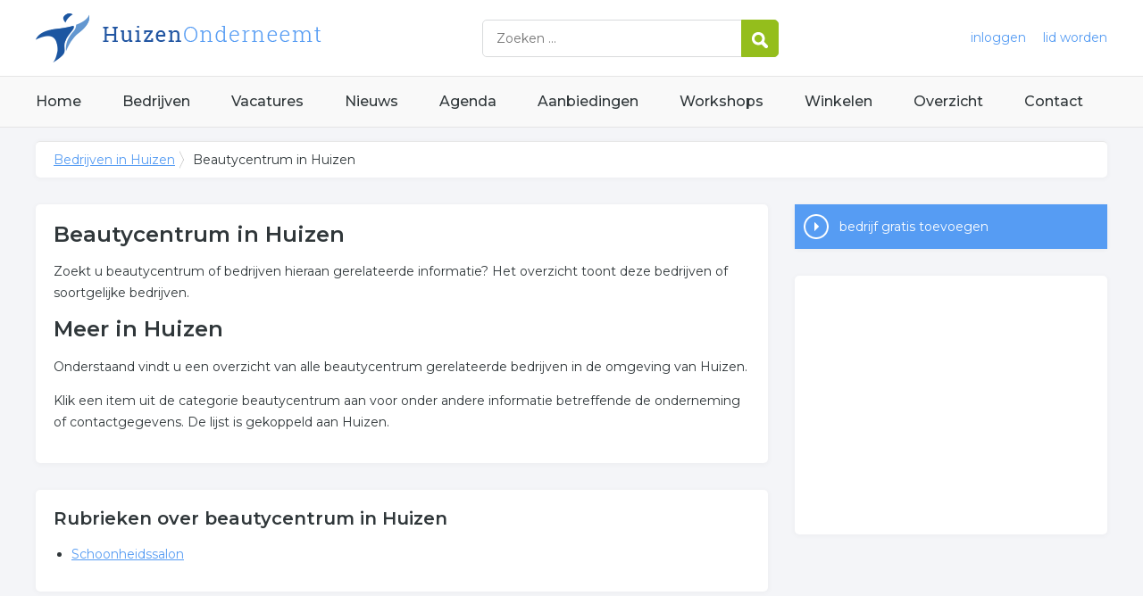

--- FILE ---
content_type: text/html; charset=utf-8
request_url: https://www.huizenonderneemt.nl/trefwoord/beautycentrum-huizen
body_size: 3080
content:


<!DOCTYPE HTML>

<html lang="nl">
<head>
    <meta http-equiv="content-type" content="text/html; charset=utf-8">
        <title>Beautycentrum in Huizen, 1 resultaten over Beautycentrum in Huizen</title>
    <meta name="description" content="Beautycentrum in Huizen. Zoekt u bedrijven over beautycentrum in Huizen? Klik snel voor ons complete overzicht.">
    <meta name="keywords" content="Huizen, ">
    <meta property="og:title" content="Beautycentrum in Huizen, 1 resultaten over Beautycentrum in Huizen"> 
    <meta property="og:description" content="Beautycentrum in Huizen. Zoekt u bedrijven over beautycentrum in Huizen? Klik snel voor ons complete overzicht.">
    <meta property="og:locale" content="nl_NL">
    <meta property="og:url" content="https://www.huizenonderneemt.nl/trefwoord/beautycentrum-huizen">
    <meta property="og:site_name" content="Huizenonderneemt">
    <meta property="og:type" content="article">
    <meta property="og:image" content="https://www.huizenonderneemt.nl/images/huizen.png">
    <meta name="twitter:card" content="summary">
    <meta name="twitter:site" content="@onderneemtgroep">
    <link rel="shortcut icon" href="/favicon.png" type="image/x-icon">
    <meta name="viewport" content="width=device-width, initial-scale=1.0">
    <meta name="robots" content="All" />
    <meta name="author" content="nlonderneemt bv">
    <link href="/css/compressed.huizen.css" rel="stylesheet" type="text/css" media="screen">
    
    <link rel="alternate" title="nieuws feed" type="application/rss+xml" href="https://www.huizenonderneemt.nl/rss/nieuws.rss" />
    <link rel="alternate" title="bedrijven feed" type="application/rss+xml" href="https://www.huizenonderneemt.nl/rss/bedrijven.rss">
    <link rel="alternate" title="vacature feed" type="application/rss+xml" href="https://www.huizenonderneemt.nl/rss/vacatures.rss">
    <link rel="canonical" href="https://www.huizenonderneemt.nl/trefwoord/beautycentrum-huizen">
    
    <link rel="amphtml" href="https://www.huizenonderneemt.nl/trefwoord/beautycentrum-huizen.amp">
    
    <!--[if lt IE 9]>
	    <script src="https://html5shiv.googlecode.com/svn/trunk/html5.js"></script>
    <![endif]-->
    <script>
        (adsbygoogle = window.adsbygoogle || []).push({
            google_ad_client: "ca-pub-2253200235204770",
            enable_page_level_ads: true
        });
    </script>
</head>

<body itemscope itemtype="http://schema.org/WebPage">
    <header>
        <div class="container">
            <a href="/" class="logo">Bedrijven in Huizen</a>
            <form action="/zoeken" method="post">
                <input name="keyword" id="keyword" placeholder="Zoeken ..." type="text" class="clear" />
                <button class="button">
                    <img src="/images/icon-search.png" alt="Zoeken" />
                </button>
            </form>
            <div class="headerlinks">
                
                <a href="/inloggen" rel="nofollow" class="inloggen">inloggen</a>
				<a href="/aanmelden" rel="nofollow" class="lid-worden">lid worden</a>
                
            </div>
            <span class="toggle-nav">&#9776;</span>
        </div>
    </header>

    <nav>
        <div class="container">
            <ul>
                <li><a href="/" class="home">Home</a></li>
                <li><a href="/bedrijven">Bedrijven</a></li>
                <li><a href="/vacatures">Vacatures</a></li>
                <li><a href="/nieuws">Nieuws</a></li>
                <li><a href="/agenda">Agenda</a></li>
                <li><a href="/aanbiedingen">Aanbiedingen</a></li>
                <li><a href="/workshops">Workshops</a></li>
                <li><a href="/winkelen">Winkelen</a></li>
                <li><a href="/sitemap">Overzicht</a></li>
                <li><a href="/contact">Contact</a></li>
            </ul>
        </div>
    </nav>

    <div id="content" class="container clearfix">
        <div id="breadcrumb" itemprop="breadcrumb">
            
                <ul>
					<li><a href="/">Bedrijven in Huizen</a></li>
                    <li>Beautycentrum in Huizen</li>
				</ul>

        </div>

        <div id="column-full">
            <article>
                
    <div id="keywords" class="block">
        <h1>Beautycentrum in Huizen</h1><p>Zoekt u beautycentrum of bedrijven hieraan gerelateerde informatie? Het overzicht toont deze bedrijven of soortgelijke bedrijven.</p><h2>Meer in Huizen</h2><p>Onderstaand vindt u een overzicht van alle beautycentrum gerelateerde bedrijven in de omgeving van Huizen.</p><p>Klik een item uit de categorie beautycentrum aan voor onder andere informatie betreffende de onderneming of contactgegevens. De lijst is gekoppeld aan Huizen.</p>
    </div>
        <div id="rubrieken" class="block"><h2 class="title">Rubrieken over beautycentrum in Huizen</h2><ul><li><a href="/bedrijven/schoonheidssalon-huizen">Schoonheidssalon</a></ul></div>

            </article>
        </div>
        <div id="sidebar">
            
				<div id="actions" class="block">
					<ul>
						<li><a href="/aanmelden" class="button addcompany" rel="nofollow">bedrijf gratis toevoegen</a></li>
					</ul>
				</div>
				<div id="adblock" class="block adblock">
					<!-- NL responsive -->
<ins class="adsbygoogle"
     style="display:block"
     data-ad-client="ca-pub-2253200235204770"
     data-ad-slot="7706392267"
     data-ad-format="auto"></ins>
<script>
(adsbygoogle = window.adsbygoogle || []).push({});
</script>
				</div>

        </div>
    </div>


    <footer>
        <div class="container clearfix">
            <ul class="column">
                <li class="head">Bedrijven</li>
                <li><a href="/bedrijven">Bedrijven in Huizen</a></li>
                <li><a href="/bedrijven/nieuw">Nieuwe bedrijven</a></li>
                <li><a href="/bedrijven/actief">Meest actieve bedrijven</a></li>
            </ul>
            <ul class="column">
                <li class="head">Overzichten</li>
                <li><a href="/aanbiedingen">Aanbiedingen in Huizen</a></li>
                <li><a href="/agenda">Agenda in Huizen</a></li>
                <li><a href="/nieuws">Nieuws uit Huizen</a></li>
                <li><a href="/vacatures">Vacatures in Huizen</a></li>
            </ul>
            <ul class="column">
                <li class="head">In de buurt</li>
                <li><a href="https://www.almereonderneemt.nl" target="_blank" rel="nofollow">Bedrijven in almere</a></li><li><a href="https://www.bussumonderneemt.nl" target="_blank" rel="nofollow">Bedrijven in Bussum</a></li><li><a href="https://www.hilversum-onderneemt.nl" target="_blank" rel="nofollow">Bedrijven in Hilversum</a></li><li><a href="https://www.soestonderneemt.nl" target="_blank" rel="nofollow">Bedrijven in Soest</a></li>
            </ul>
            <ul class="column">
                <li class="head">Contact</li>
                <li><a href="/contact" rel="nofollow">Contact opnemen</a></li>
                <li><a href="/aanmelden" rel="nofollow">Gratis lid worden</a></li>
            </ul>
            <a href="/aanmelden" class="banner" rel="nofollow">gratis lid worden</a>
        </div>
    </footer>

    <div id="footerbar">
        <ul class="container">
            <li><a href="/">Home</a></li>
            <li><a href="/zoeken" rel="nofollow">Zoeken</a></li>
            <li><a href="/sitemap">Sitemap</a></li>
            <li><a href="/rss" rel="nofollow">Rss Feeds</a></li>
            <li><a href="/links">Links</a></li>
            <li><a href="/privacy" rel="nofollow">Privacy</a></li>
            <li><a href="/inloggen" rel="nofollow">Inloggen</a></li>
            <li><a href="/contact" rel="nofollow">Contact</a></li>
        </ul>
    </div>

    <script type="text/javascript" src="https://ajax.aspnetcdn.com/ajax/jQuery/jquery-3.4.1.min.js"></script>
    <script type="text/javascript" src="https://ajax.aspnetcdn.com/ajax/jquery.migrate/jquery-migrate-3.0.0.min.js"></script>
    <script type="text/javascript" src="https://ajax.aspnetcdn.com/ajax/jquery.ui/1.12.1/jquery-ui.min.js"></script>

    
    <script type="text/javascript" src="/js/compressed.js"></script>
    
    <!-- Google Analytics -->
    <script>
        (function (i, s, o, g, r, a, m) {
        i['GoogleAnalyticsObject'] = r; i[r] = i[r] || function () {
            (i[r].q = i[r].q || []).push(arguments)
        }, i[r].l = 1 * new Date(); a = s.createElement(o),
            m = s.getElementsByTagName(o)[0]; a.async = 1; a.src = g; m.parentNode.insertBefore(a, m)
        })(window, document, 'script', '/js/google-analytics.js', 'ga');

        ga('create', 'UA-9661558-21', 'auto');
        ga('send', 'pageview');
    </script>
    <!-- End Google Analytics -->
    <script async src="//pagead2.googlesyndication.com/pagead/js/adsbygoogle.js"></script>
    <!-- Go to www.addthis.com/dashboard to customize your tools -->
    <script type="text/javascript" src="//s7.addthis.com/js/300/addthis_widget.js#pubid=nederlandonderneemt"></script>
</body>
</html>


--- FILE ---
content_type: text/html; charset=utf-8
request_url: https://www.google.com/recaptcha/api2/aframe
body_size: 266
content:
<!DOCTYPE HTML><html><head><meta http-equiv="content-type" content="text/html; charset=UTF-8"></head><body><script nonce="VVNLEp6UOVMrEcMdgmHMhg">/** Anti-fraud and anti-abuse applications only. See google.com/recaptcha */ try{var clients={'sodar':'https://pagead2.googlesyndication.com/pagead/sodar?'};window.addEventListener("message",function(a){try{if(a.source===window.parent){var b=JSON.parse(a.data);var c=clients[b['id']];if(c){var d=document.createElement('img');d.src=c+b['params']+'&rc='+(localStorage.getItem("rc::a")?sessionStorage.getItem("rc::b"):"");window.document.body.appendChild(d);sessionStorage.setItem("rc::e",parseInt(sessionStorage.getItem("rc::e")||0)+1);localStorage.setItem("rc::h",'1769390205397');}}}catch(b){}});window.parent.postMessage("_grecaptcha_ready", "*");}catch(b){}</script></body></html>

--- FILE ---
content_type: text/plain
request_url: https://www.google-analytics.com/j/collect?v=1&_v=j102&a=193945152&t=pageview&_s=1&dl=https%3A%2F%2Fwww.huizenonderneemt.nl%2Ftrefwoord%2Fbeautycentrum-huizen&ul=en-us%40posix&dt=Beautycentrum%20in%20Huizen%2C%201%20resultaten%20over%20Beautycentrum%20in%20Huizen&sr=1280x720&vp=1280x720&_u=IEBAAEABAAAAACAAI~&jid=386640012&gjid=1810128622&cid=2032645773.1769390205&tid=UA-9661558-21&_gid=1384150477.1769390205&_r=1&_slc=1&z=968722665
body_size: -287
content:
2,cG-7EC2MEK5Q6